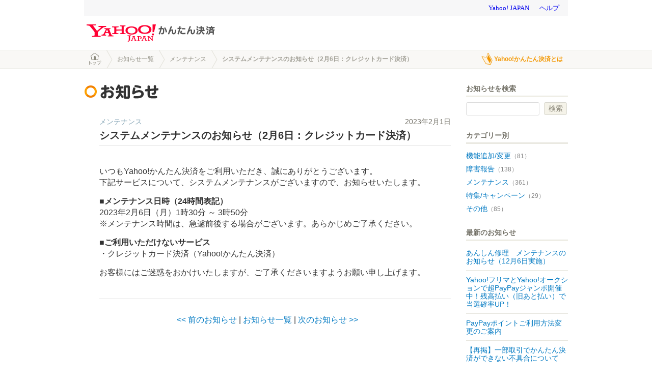

--- FILE ---
content_type: text/html; charset=UTF-8
request_url: https://payment.yahoo.co.jp/information/maintenance/20230201card/
body_size: 3892
content:

    
    



    


    
        
<!DOCTYPE HTML>
<html lang="ja">
<head>
<meta http-equiv="Content-Type" content="text/html; charset=utf-8">
<meta http-equiv="Content-Style-Type" content="text/css">
<meta http-equiv="Content-Script-Type" content="text/javascript">
<meta name="format-detection" content="telephone=no">
<title>システムメンテナンスのお知らせ（2月6日：クレジットカード決済） - お知らせ - Yahoo!かんたん決済</title>

<link href="https://payment.yahoo.co.jp/information/common.css" rel="stylesheet" type="text/css" media="screen,print">


<link rel="stylesheet" type="text/css" href="https://payment.yahoo.co.jp/information/entry.css">

<link rel="alternate" type="application/rss+xml" title="RSS" href="https://payment.yahoo.co.jp/information/maintenance/index.xml">
<script type="text/javascript" src="/information/mt-site.js"></script>
<script type="text/javascript">
function OpenMenu(id){
   document.getElementById( id ).style.display = 'block';
}
function CloseMenu(id){
   document.getElementById( id ).style.display = 'none';
}
</script>



<LINK HREF="https://s.yimg.jp/images/auct/cms/common/all/css/1.0.1/common_footer.min.css" REL="stylesheet" TYPE="text/css" media="screen,print">
</head>

<body class="yj950-2" onLoad="individualArchivesOnLoad(commenter_name)">
<div id="wrapper">

<div id="header">
<a name="yjPagetop" id="yjPagetop"></a><span class="yjGuid"><img src="//s.yimg.jp/yui/jp/tmpl/1.1.0/audionav.gif" width="1" height="1" alt="このページの先頭です"></span>
<span class="yjSkip"><a href="#yjContentsStart"><img src="//s.yimg.jp/yui/jp/tmpl/1.1.0/audionav.gif" alt="このページの本文へ" width="1" height="1" ></a></span>


<iframe id="TEMPLA_MH" style="width: 100%;height: 88px;border-width: 0;vertical-align: bottom;margin: 0 auto 10px;"src="https://s.yimg.jp/images/templa/mhdemg/v2/static_mhd.html"></iframe>
<script>
    YAHOO = window.YAHOO || {};
    YAHOO.JP = YAHOO.JP || {};
    YAHOO.JP.templa = YAHOO.JP.templa || {};
    YAHOO.JP.templa.param = {"device_id":"pc","domain":"payment","mh_login_done":"https:\/\/payment.yahoo.co.jp\/information\/maintenance\/20230201card\/","mh_logo_width":"252","mh_logo_height":"34","mh_logo_alt":"Yahoo!\u304b\u3093\u305f\u3093\u6c7a\u6e08"};
</script>
<script defer src="https://s.yimg.jp/images/templa/mhdemg/v2/templa.min.js"></script>

<noscript>
<div class="modJsAlert">
<div class="elInner">
<p>現在<span class="fntB">JavaScript</span>が無効になっています。Yahoo!かんたん決済のすべての機能を利用するためには、JavaScriptの設定を有効にしてください。</p>
<p>JavaScriptの設定を変更する方法は<a href="https://support.yahoo-net.jp/noscript">こちら</a>。</p>
</div><!--/elInner-->
</div><!--/modJsAlert-->
</noscript>

</div><!--/#header-->

<hr class="yjSeparation">

<div id="contents">

<div class="ypMdInfo">

<div id="yjContentsHeader">

<div class="wrFollowWdw">

<div class="modBreadcrumbs">
<div class="elInner cf">
<div class="ptsBread">
<ul class="cf">
<li class="elTop"><p><a href="https://payment.yahoo.co.jp/">トップ</a></p></li>
<li><p><a href="/information/">お知らせ一覧</a></p></li>
<li><p><a href="https://payment.yahoo.co.jp/information/maintenance/">メンテナンス</a></p></li>
<li><p>システムメンテナンスのお知らせ（2月6日：クレジットカード決済）</p></li>
</ul>
</div><!--/ptsBread-->
<div class="ptsAbout">
<div class="elAbout"><p><a href="https://payment.yahoo.co.jp/about/">Yahoo!かんたん決済とは</a></p></div>
</div><!--/ptsAbout-->
</div><!--/elInner-->
</div><!--/modBreadcrumbs-->

</div><!--/wrFollowWdw-->

</div><!--/#yjContentsHeader-->


<div id="yjContentsBody">

<div id="yjMain">


<div class="ptsTtl decEntry cf">
<h1>お知らせ</h1>
</div><!--/ptsTtl-->



<!--
記事本文
-->
<!--
タイトルバー
-->
<div class="modEntryBody">
<div class="untTitle">
<div class="modCatName cf">
<p class="ptsCatName dec">メンテナンス</p>
<p class="untUpdate">2023年2月1日</p>
</div>
<h2>システムメンテナンスのお知らせ（2月6日：クレジットカード決済）</h2>
<!--
SB
-->
</div>
<!--
/タイトルバー
-->
<!--
本文
-->
<div class="untBody">
<p>いつもYahoo!かんたん決済をご利用いただき、誠にありがとうございます。<br />
下記サービスについて、システムメンテナンスがございますので、お知らせいたします。</p>

<p><strong>■メンテナンス日時（24時間表記）</strong><br />
2023年2月6日（月）1時30分 ～ 3時50分<br />
※メンテナンス時間は、急遽前後する場合がございます。あらかじめご了承ください。</p>

<p><strong>■ご利用いただけないサービス</strong><br />
・クレジットカード決済（Yahoo!かんたん決済）</p>

<p>お客様にはご迷惑をおかけいたしますが、ご了承くださいますようお願い申し上げます。</p>
</div>
<!--
/本文
-->
</div>
<!--
/記事本文
-->


<div class="modPrevNext"><a href="https://payment.yahoo.co.jp/information/maintenance/20230201paypay/">&lt;&lt;&nbsp;前のお知らせ</a>&nbsp;|&nbsp;<a href="https://payment.yahoo.co.jp/information/">お知らせ一覧</a>&nbsp;|&nbsp;<a href="https://payment.yahoo.co.jp/information/maintenance/20230201card_1/">次のお知らせ&nbsp;&gt;&gt;</a></div>



</div><!--/#yjMain-->

<div id="yjSub">

<div class="modYST">
<div class="untTitle" title="お知らせを検索"><h2>お知らせを検索</h2></div>
<form method="get" action="https://search.yahoo.co.jp/search" target="new">
<input type="text" name="p" value="" class="ptsText">
<input name="vs" type="hidden" value="https://payment.yahoo.co.jp/information/"><input type="hidden" name="fr" value="yssn" style="display:none;"><input type="hidden" name="ei" value="utf-8" style="display:none;"><input type="submit" value="検索" class="ptsButton">
</form>
</div>
<div class="modCategoryList">
<div class="untTitle" title="カテゴリー別"><h2>カテゴリー別</h2></div>
<ul>


<li class="decfunction"><a href="https://payment.yahoo.co.jp/information/function/">機能追加/変更<span class="decNum">（81）</span></a></li>



<li class="decerrorreport"><a href="https://payment.yahoo.co.jp/information/errorreport/">障害報告<span class="decNum">（138）</span></a></li>



<li class="dec"><a href="https://payment.yahoo.co.jp/information/maintenance/">メンテナンス<span class="decNum">（361）</span></a></li>



<li class="decspecial"><a href="https://payment.yahoo.co.jp/information/special/">特集/キャンペーン<span class="decNum">（29）</span></a></li>



<li class="decother"><a href="https://payment.yahoo.co.jp/information/other/">その他<span class="decNum">（85）</span></a></li>


</ul>
</div>

<div class="modNewEntSide">
<div class="untTitle" title="最新のお知らせ"><h2>最新のお知らせ</h2></div>
<ul>

<li><a href="https://payment.yahoo.co.jp/information/maintenance/20231204/">あんしん修理　メンテナンスのお知らせ（12月6日実施）</a></li>

<li><a href="https://payment.yahoo.co.jp/information/special/20231030cp/">Yahoo!フリマとYahoo!オークションで超PayPayジャンボ開催中！残高払い（旧あと払い）で当選確率UP！</a></li>

<li><a href="https://payment.yahoo.co.jp/information/function/20231030paypay/">PayPayポイントご利用方法変更のご案内</a></li>

<li><a href="https://payment.yahoo.co.jp/information/errorreport/20230926/">【再掲】一部取引でかんたん決済ができない不具合について</a></li>

<li><a href="https://payment.yahoo.co.jp/information/function/20231018/">支払い/受け取り一覧等のYahoo! JAPAN IDの表示について</a></li>

</ul>
<div class="ptsAll"><p><a href="https://payment.yahoo.co.jp/information/">一覧を見る</a></p></div>
</div>



</div><!--/#yjSub-->

</div><!--/#yjContentsBody-->

<div id="yjContentsFooter">

<div class="modPageTop" id="topbck">
<div class="elInner">
<p class="ptsPageTop"><a href="#yjPagetop"><span>▲このページのトップへ</span></a></p>
</div><!--/elInner-->
</div><!--/modPageTop-->


<div class="modBtmBox" id="f_nav">
<div class="elInner cf">

<div class="ptsGuidance">
<dl>
<dt>ご案内</dt>
<dd>
<ul>
<li><a href="/buyer/fees/">手数料一覧</a></li>
<li><a href="/buyer/financial_facilities/">利用可能な支払い方法</a></li>
<li><a href="https://payment.yahoo.co.jp/information/information/other/20070719/index.html">かんたん決済をかたる偽造メールにご注意ください</a></li>
<li><a href="https://support.yahoo-net.jp/PccAuctions/s/article/H000005671">代金支払い管理サービスでの支払いの流れ</a></li>
<li><a href="https://payment.yahoo.co.jp/term/" target="_top">かんたん決済利用規約</a></li>
<li><a href="https://payment.yahoo.co.jp/commercial_transactions/">かんたん決済特定商取引法の表示</a></li>
</ul>
</dd>
</dl>
</div><!--/ptsGuidance-->
<div class="ptsRegistInfo">
<dl>
<dt>登録情報</dt>
<dd>
<ul>
<li><a href="https://aucpay.yahoo.co.jp/detail-front/BankAccountConfirm">受取口座の登録/確認/変更</a></li>
<li><a href="https://aucpay.yahoo.co.jp/detail-front/BankAccountDelete">受取口座の削除</a></li>
<li><a href="https://aucpay.yahoo.co.jp/detail-front/PaymentDetailList">支払い一覧</a></li>
<li><a href="https://aucpay.yahoo.co.jp/detail-front/ReceiveDetailList">受け取り一覧</a></li>
<li><a href="https://edit.wallet.yahoo.co.jp/config/wallet_sub_pay">クレジットカード情報の変更/追加/削除</a></li>
</ul>
</dd>
</dl>
</div><!--/ptsRegistInfo-->
<div class="ptsSpLink">
<dl>
<dt>スマホ版Yahoo!かんたん決済</dt>
<dd>
<p class="elQrCode"><img src="//s.yimg.jp/images/payment/guide/pc_img_qrCode.png?v=20170227" alt="スマホ版Yahoo!かんたん決済" width="80" height="80"></p>
<p class="elQrTxt">バーコードを読み取る<br>アプリが必要です。</p>
</dd>
</dl>
</div><!--/ptsSpLink-->

</div><!--/elInner-->
</div><!--/modBtmBox-->

</div><!--/#yjContentsFooter-->

</div><!--/ypMdInfo-->

</div><!--/#contents-->
<hr class="yjSeparation">

<!-- .Footer -->

    <!--リブランディング後-->
    
    



    


    
        

                                          


                     





<!-- #footer-->
<div class="Footer cm-Footer cm-Footer--pc" id="footer">
    <div class="cm-Footer__inner">
        <div class="cm-Footer__servicesWrap">
            <ul class="cm-Footer__services"> 
                
                    <li class="cm-Footer__service"><a class="cm-Footer__serviceLink" href="https://paypayfleamarket.yahoo.co.jp/">Yahoo!フリマ</a></li>
                    <li class="cm-Footer__service"><a class="cm-Footer__serviceLink" href="https://auctions.yahoo.co.jp/">Yahoo!オークション</a></li>
                
                
            </ul>
            <ul class="cm-Footer__services"> 
                <li class="cm-Footer__service"><a class="cm-Footer__serviceLink" href="https://shopping.yahoo.co.jp/">Yahoo!ショッピング</a></li>
                <li class="cm-Footer__service"><a class="cm-Footer__serviceLink" href="https://www.yahoo.co.jp/">Yahoo! JAPAN</a></li>
            </ul>
        </div>
        <div class="cm-Footer__itemsWrap">
            
                
                <div class="cm-Footer__itemsSection">
                    <ul class="cm-Footer__items">
                        <li class="cm-Footer__item"><a class="cm-Footer__itemLink" href="https://www.lycorp.co.jp/ja/company/privacypolicy/">プライバシーポリシー</a></li>
                        <li class="cm-Footer__item"><a class="cm-Footer__itemLink" href="https://privacy.lycorp.co.jp/ja/">プライバシーセンター</a></li>
                    </ul>
                    <ul class="cm-Footer__items">
                        <li class="cm-Footer__item"><a class="cm-Footer__itemLink" href="https://www.lycorp.co.jp/ja/company/terms/">利用規約</a></li>
                    </ul>
                </div>
                <div class="cm-Footer__itemsSection">
                    <ul class="cm-Footer__items">
                        <li class="cm-Footer__item"><a class="cm-Footer__itemLink" href="https://paypayfleamarket.yahoo.co.jp/guide/guideline/">Yahoo!フリマ ガイドライン</a></li>
                    </ul>
                    <ul class="cm-Footer__items">
                        <li class="cm-Footer__item"><a class="cm-Footer__itemLink" href="https://paypayfleamarket.yahoo.co.jp/guide/guideline/tokusyoho/">Yahoo!フリマ 特定商取引法の表示</a></li>
                    </ul>
                    <ul class="cm-Footer__items">
                        <li class="cm-Footer__item"><a class="cm-Footer__itemLink" href="https://support.yahoo-net.jp/SccPaypayfleamarket/s/">Yahoo!フリマ ヘルプ・お問い合わせ</a></li>
                    </ul>
                </div>
                <div class="cm-Footer__itemsSection">
                    <ul class="cm-Footer__items">
                        <li class="cm-Footer__item"><a class="cm-Footer__itemLink" href="https://auctions.yahoo.co.jp/special/html/guidelines.html">Yahoo!オークション ガイドライン</a></li>
                    </ul>
                    <ul class="cm-Footer__items">
                        <li class="cm-Footer__item"><a class="cm-Footer__itemLink" href="https://auctions.yahoo.co.jp/special/html/tokushoho.html">Yahoo!オークション 特定商取引法の表示</a></li>
                    </ul>
                    <ul class="cm-Footer__items">
                        
                        
                            <li class="cm-Footer__item"><a class="cm-Footer__itemLink" href="https://support.yahoo-net.jp/PccAuctions/s/">Yahoo!オークション ヘルプ・お問い合わせ</a></li>
                        
                    </ul>
                </div>
            
        </div>
        <small class="cm-Footer__copyright">&copy; LY Corporation</small>
    </div>
</div>
<!-- /#footer-->

    <link rel="stylesheet" href="https://s.yimg.jp/images/auct/cms/common/all/css/1.0.1/common_footer.min.css" type="text/css" media="all">
    <style type="text/css">
    .yj950-1 #footer, .yj950-2 #footer, .yj950-3 #footer {
        width: auto;
        margin: 0;
        padding: 0;
    }
    </style>

<!-- /.Footer -->

</div><!--/#wrapper-->

<script type="text/javascript" src="//s.yimg.jp/l/jquery/1.7.1/jquery.min.js"></script>
<script type="text/javascript" src="//s.yimg.jp/images/payment/js/guideCommon_pc.js"></script>

</body>
</html>


--- FILE ---
content_type: text/css
request_url: https://payment.yahoo.co.jp/information/common.css
body_size: 3663
content:
@charset "utf-8";
/* MT標準テンプレート */

/* yjTmplCommon-min.css 1.1.0 */
/*\*//*/@import "yjTmplMacIE5-min.css";/**/
body{margin:0;padding:0;text-align:center;font-family:"メイリオ", Meiryo, "ヒラギノ角ゴ Pro W3", "Hiragino Kaku Gothic Pro", "ＭＳ Ｐゴシック", "MS UI Gothic", Helvetica, Arial, sans-serif;color:#333;}dl,dt,dd,ul,ol,li,h1,h2,h3,h4,h5,h6,pre,form,input,p,blockquote,fieldset,div{margin:0;padding:0;}h1,h2,h3,h4,h5,h6{font-size:100%;font-weight:normal;}ul li, ol li{list-style:none;}table{margin:0;padding:0;border-collapse:collapse;border-spacing:0;font-size:100%;}caption{text-align:left;}table,pre,code,select,input,textarea,kbd,var,ins,del,samp{font-size:100%;}address,cite,dfn,em,strong,var,th,ins,del,samp{font-weight:normal;font-style:normal;}a img{border:0;}hr.yjSeparation{display:none;}fieldset{border:none;}#wrapper{text-align:left;font-size:medium;line-height:1.56;}#yjContentsBody{position:relative;}.yjGuid{display:block;height:0;overflow:hidden;font-size:0;line-height:0;text-indent:-9999px;}.yjSkip{display:block;height:0;overflow:hidden;font-size:0;line-height:0;text-indent:-9999px;}.yj950-1 #wrapper,.yj950-2 #wrapper,.yj950-3 #wrapper{ width:950px;margin:0 auto;padding:0 10px;}.yj950-1 #contents,.yj950-2 #contents,.yj950-3 #contents{text-align:left;}.yj950-2 #yjMain{float:left;width:640px;}.yj950-2 #yjSub{float:right;width:300px;}.yj950-3 #yjMain{float:left;width:640px;}.yj950-3 .yj1stUnit{float:right;width:440px;}.yj950-3 .yj2ndUnit{float:left;width:190px;}.yj950-3 #yjSub{float:right;width:300px;}.yj100per-1,.yj100per-2,.yj100per-3{width:100%;}.yj100per-1 #wrapper,.yj100per-2 #wrapper,.yj100per-3 #wrapper{min-width:950px;padding:0 10px;}.yj100per-2 #yjMain{float:left;width:100%;margin-left:-310px;}.yj100per-2 .yjMainGrid{margin-left:310px;}.yj100per-2 #yjSub{float:right;width:300px;}.yj100per-3 #yjMain{float:left;width:100%;margin-left:-310px;}.yj100per-3 .yjMainGrid{margin-left:310px;}.yj100per-3 .yj1stUnit{float:right;width:100%;margin-right:-200px;}.yj100per-3 .yj1stInnerUnit{margin-right:200px;}.yj100per-3 .yj2ndUnit{float:left;width:190px;}.yj100per-3 #yjSub{float:right;width:300px;}#yjContentsBody:after,.yj950-3 #yjMain:after{display:block;visibility:hidden;clear:both;height:0;content:".";}#yjContentsBody,.yj950-3 #yjMain{height:1%;}

/* emg-min.css 1.0.0 */
#emg,#emg2,#emg3{margin-bottom:10px;text-align:center;}#emg2 br{display:none;}#emg table,#emg2 table,#emg3 table{margin:0 auto;text-align:left;}/* ie/mac \*//*/#emg,#emg2{margin-left:120px;}#emg3{margin-left:235px;}/**/

/* n-min.css 1.0.0 */
#yjPosN{width:100%;margin-top:10px;margin-bottom:10px;text-align:center;}#yjPosN table{margin:0 auto;text-align:left;}#yjPosN br{display:none;}#yjPosN a img{vertical-align:bottom;}

/* uft-min.css 1.0.0 */
#uft{padding:12px 0; border-top:1px solid #eaeaea; border-bottom:1px solid #eaeaea; text-align:center;}

/* footer-min.css 1.0.0 */
#footer{text-align:center;}#footer address{padding:15px 0 15px; font-size:small; line-height:1.4;}

/* yjChview */
.yjChviewWrap {
	padding-top: 15px;
	text-align: center;
}
.yjChview{
	display: inline-block;
	*display:inline;/*IE6,7*/
	*zoom:1;/*IE6,7*/
	padding: 10px 30px;
	border: 1px solid #e7e7e7;
	background: #f9f9f9;
	text-align: center;
}
.yjChview dl, .yjChview dd, .yjChview p { margin: 0; }
.yjChview dl dt, .yjChview dl dd {
	display: inline;
	font-size: 14px;
	line-height: 1.2em;
}
.yjChview dl dt{
	padding-right: 0.2em;
}
.yjChview dl dd span {
	font-weight: bold;
}

/*=================================
overwrite
=================================*/
/* emg-min.css 1.0.0 */
#emg2 br{display:none!important;}
#emg,#emg2,#emg3{margin-bottom:0px!important;text-align: center;clear:both;}
#emg table,#emg2 table,#emg3 table{margin: 0 auto 20px auto!important;text-align: center;}
#emg table table,#emg2 table table,#emg3 table table{margin: 0!important;}

/*=================================
layout(yjTmplCommon-min.css/overwrite)
=================================*/
/* common */
.yj950-1 #wrapper,.yj950-2 #wrapper,.yj950-3 #wrapper{ 
	width:100%;
	margin:0 auto;
	padding:0 0;
	line-height:1.4;
}
.yj950-1 #header,.yj950-2 #header,.yj950-3 #header{ 
	width:950px;
	margin:0 auto;
	padding:0 10px;
}
.yj950-1 #yjContentsBody,.yj950-2 #yjContentsBody,.yj950-3 #yjContentsBody{ 
	width:950px;
	margin:0 auto;
	padding:30px 10px 0;
}
.yj950-1 #footer,.yj950-2 #footer,.yj950-3 #footer{ 
	width:950px;
	margin:0 auto;
	padding:0 10px;
}
.yj950-1 #yjLrec,.yj950-2 #yjLrec,.yj950-3 #yjLrec{
	margin-bottom:10px;
}
.yj950-1 #yjLrec dt,.yj950-2 #yjLrec dt,.yj950-3 #yjLrec dt{
	padding-bottom:4px;
	font-size:12px;
	text-align:center;
}

/* yj950-2(information) */
.yj950-2 #yjMain{
	float:left;
	width:720px;
}
.yj950-2 #yjSub{
	float:right;
	width:200px;
}

/*wr(for 100%)*/
.wrFixed{
	width:950px;
	margin-left:auto;
	margin-right:auto;
}
.wrLiquid{
	width:100%;
}

/*=================================
common
=================================*/

/*for IE*/
#yjContentsBody img{vertical-align:bottom;}

/*link*/
a:link{color:#0079c2;text-decoration:underline;}
a:visited{color:#0079c2;text-decoration:underline;}
a:hover,a:active{color:#0079c2;text-decoration:underline;}

#contents a:link{text-decoration:none;}
#contents a:visited{text-decoration:none;}
#contents a:hover,a:active{text-decoration:none;}

/*form*/
textarea{font-size:14px;}

/*margin*/
.mb5{margin-bottom:5px!important;}
.mb10{margin-bottom:10px!important;}
.mb15{margin-bottom:15px!important;}
.mb20{margin-bottom:20px!important;}
.mb25{margin-bottom:25px!important;}
.mb30{margin-bottom:30px!important;}

/*font-weight*/
.fntB{font-weight:bold;}
.fntN{font-weight:normal;}
.decHid{display:none;}

/*font-size*/
.ft10{font-size:63%;}
.ft12{font-size:75%;}
.ft14{font-size:88%;}
.ft16{font-size:100%;}
.ft18{font-size:112%;}
.ft20{font-size:125%;}
.ft22{font-size:138%;}
.ft24{font-size:150%;}

/* float */
.floatL{float:left;}
.floatR{float:right;}

/* color */
.decRed{color:#e5000c;}

/*clearfix*/
.cf{zoom:1;}
.cf:after{
	content:".";
	display: block;
	height:0px;
	clear:both;
	visibility:hidden;
}

/*=================================
wrFollowWdw
=================================*/
/*wrFollowWdw*/
.wrFollowWdw{
	width:100%;
	z-index:5;
}
/*js*/
.wrFollowWdw.fixed{
	display:block;
	position:fixed;
	top:0;
	z-index:10;
}

/*=================================
modBreadcrumbs
=================================*/
.modBreadcrumbs{
	border-bottom: 1px solid #edede8;
	background-color: #f9f8f6;
}
.modBreadcrumbs .elInner{
	width: 950px;
	margin: 0 auto;
}
.modBreadcrumbs .ptsBread{
	float: left;
	max-width: 735px;
}
.modBreadcrumbs .ptsBread li{
	float: left;
	min-height: 35px;
	padding: 0 10px 0 21px;
	background: url(https://s.yimg.jp/images/payment/guide/pc_bg_breadLine.png) no-repeat center left;
}
.modBreadcrumbs .ptsBread li p{
	font-size:12px;
	line-height: 35px;
	color: #a2a097;
	font-weight: bold;
}
.modBreadcrumbs .ptsBread li p a{
	font-weight: lighter;
	color: #8c8a7e;
}
.modBreadcrumbs .ptsBread li p a:hover{
	color: #8c8a7e;
}
.modBreadcrumbs .ptsBread li.elTop{
	width: 44px;
	height: 35px;
	padding: 0 0;
	background: none;
	text-indent: -9999px;
	font-size: 0;
	line-height: 0;
	overflow: hidden;
}
.modBreadcrumbs .ptsBread li.elTop a{
	display: block;
	width: 44px;
	height: 35px;
	background: url(https://s.yimg.jp/images/payment/guide/pc_icon_bread.png) no-repeat 0 -5px;
}
.modBreadcrumbs .ptsBread li.elTop a:hover{
	background: url(https://s.yimg.jp/images/payment/guide/pc_icon_bread.png) no-repeat 0 -139px;
}
.modBreadcrumbs .ptsBread li p br{
	display:none;
}
.modBreadcrumbs .ptsAbout{
	float: right;
	min-width: 140px;
	max-width: 215px;
	min-height: 35px;
	padding: 0 0;
	background: none;
}
.modBreadcrumbs .ptsAbout a{
	display: block;
	min-width: 95px;
	min-height: 35px;
	padding: 0 10px 0 35px;
	background: url(https://s.yimg.jp/images/payment/guide/pc_icon_bread.png) no-repeat 0 -273px;
	font-weight: bold;
}
.modBreadcrumbs .ptsAbout a:hover{
	background: url(https://s.yimg.jp/images/payment/guide/pc_icon_bread.png) no-repeat 0 -406px #f39700;
}
.modBreadcrumbs .ptsAbout .elCur{
	display: block;
	min-width: 95px;
	min-height: 35px;
	padding: 0 10px 0 35px;
	background: url(https://s.yimg.jp/images/payment/guide/pc_icon_bread.png) no-repeat 0 -406px #f39700;
	font-weight: bold;
	color: #fff;
}
.modBreadcrumbs .ptsAbout p{
	font-size:12px;
	line-height: 35px;
	color: #f39700;
	font-weight: bold;
}
.modBreadcrumbs .ptsAbout p a{
	color: #f39700;
}
.modBreadcrumbs .ptsAbout p a:hover{
	color: #fff;
}

/*=================================
modJsAlert
=================================*/
.modJsAlert{
	width: 890px;
	margin: 0 auto 20px;
}
.modJsAlert .elInner{
	padding: 18px 20px 15px 70px;
	border: 1px solid #e3981d;
	border-radius: 4px;
	-webkit-border-radius: 4px;
	-moz-border-radius: 4px;
	background: url(https://s.yimg.jp/images/payment/guide/pc_icon_caution.png) no-repeat 20px 20px #fcf5ee;
}
.modJsAlert .elInner p{
	margin-top: 10px;
}
.modJsAlert .elInner p:first-child{
	margin-top: 0;
}

/*=================================
topAlert_red、topAlert_black
=================================*/
.topAlert_red{
	width: 850px;
	margin: 0 auto 20px;
	padding: 15px 20px;
	border: 1px solid #cf5454;
	border-radius: 4px;
	-webkit-border-radius: 4px;
	-moz-border-radius: 4px;
	background-color:#fae4e4;
	color:#790707;
	font-weight:bold;
	text-align:center;
}
.topAlert_black{
	width: 850px;
	margin: 0 auto 20px;
	padding: 15px 20px;
	border: 1px solid #cfcfcf;
	border-radius: 4px;
	-webkit-border-radius: 4px;
	-moz-border-radius: 4px;
	background-color:#fafafa;
	color:#333;
	font-weight:bold;
	text-align:center;
}
.topAlert_red a,
.topAlert_black a{
	display:inline-block;
	min-height:16px;
	padding-left:18px;
	background: url(https://s.yimg.jp/images/payment/guide/pc_icon_btnArwB.png) no-repeat 0 4px;
}
.topAlert_red a:link,
.topAlert_red a:visited{
	text-decoration:none;
	color:#790707;
}
.topAlert_red a:hover,
.topAlert_red a:active{
	text-decoration:underline;
	color:#790707;
}
.topAlert_black a:link,
.topAlert_black a:visited{
	text-decoration:none;
	color:#333;
}
.topAlert_black a:hover,
.topAlert_black a:active{
	text-decoration:underline;
	color:#333;
}
/*=================================
modPageTop
=================================*/
.modPageTop{
	border-bottom: 3px solid #e3e2da;
}
.modPageTop .elInner{
	width: 890px;
	padding-top: 20px;
	margin: 0 auto;
	text-align: right;
}
.modPageTop .elInner .ptsPageTop{
	display: inline-block;
	width: 40px;
	height: 26px;
	background: url(https://s.yimg.jp/images/payment/guide/pc_icon_pageTop.png) no-repeat 0 0;
	text-indent: -9999px;
	font-size: 0;
	line-height: 0;
	overflow: hidden;
}
.modPageTop .elInner .ptsPageTop a{
	display: block;
	width: 40px;
	height: 26px;
}
.modPageTop .elInner .ptsPageTop a span{
	display: none;
}

/*=================================
modBtmBox
=================================*/
.modBtmBox{
	margin-bottom: 15px;
	border-top: 1px solid #d4d3cb;
	border-bottom: 1px solid #d4d3cb;
	background-color: #f0eee2;
}
.modBtmBox .elInner{
	width: 890px;
	padding: 20px 0;
	margin: 0 auto;
	background: url(https://s.yimg.jp/images/payment/guide/pc_bg_btmBoxLine.png) repeat-y 0 0;
}
.modBtmBox .elInner .ptsGuidance{
	float: left;
	width: 250px;
}
.modBtmBox .elInner .ptsRegistInfo{
	float: left;
	width: 250px;
	margin-left: 70px;
}
.modBtmBox .elInner .ptsSpLink{
	float: left;
	width: 250px;
	margin-left: 60px;
}
.modBtmBox .elInner dt{
	padding-left: 10px;
	background: url(https://s.yimg.jp/images/payment/guide/pc_icon_btmBoxTtl.png) no-repeat 0 0;
	font-weight: bold;
	color: #666;
	line-height: 1.2;
}
.modBtmBox .elInner dd li{
	padding-left: 12px;
	margin-top: 8px;
	background: url(https://s.yimg.jp/images/payment/guide/pc_icon_listArrB.png) no-repeat 0 5px;
	color: #737167;
	font-size: 88%;
	line-height: 1.3;
}
.modBtmBox .elInner dd li:first-child{
	margin-top: 12px;
}
.modBtmBox .elInner dd li a{
	color: #737167;
}
.modBtmBox .elInner .ptsSpLink .elQrCode{
	margin-top: 20px;
	text-align: center;
}
.modBtmBox .elInner .ptsSpLink .elQrTxt{
	padding:0 10px;
	margin-top: 10px;
	text-align: center;
	font-size: 75%;
}
/*=================================
modBtmBnr
=================================*/
.modBtmBnr{
	text-align: center;
}
.modBtmBnr p img{
	margin-bottom: 15px;
}
                    
/*=================================
libBtn　decRegBtn　decGrn
=================================*/     
.decRegBtn {
    margin: 20px 0 10px;
    text-align: center;
}
a.libBtn.decGrn:link {
    color: #535931;
    text-decoration: none; 
}
.libBtn.decSizL {
    border-radius: 6px;
    font-size: 16px;
    min-height: 26px;
    padding: 7px 15px 5px;
    width: 168px;
}
.libBtn.decGrn {
    background-color: #d3e190;
    border: 1px solid #bdc887;
    box-shadow: 0 1px 0 #dfe7d8;
    color: #535931;
    font-weight: bold;
}                    

/*=================================
Title(common)
=================================*/
.ptsTtl h1,
.ptsTtl h2{
	float: left;
	width: 65%;
	text-indent: -9999px;
	font-size: 0;
	line-height: 0;
	overflow: hidden;
}
.ptsTtl .elBtn{
	float: right;
	width: 34%;
	padding-top: 4px;
	text-align: right;
}
.ptsTtl .elBtn span{
	display: inline-block;
	margin-left: 10px;
}
.ptsTtl .elBtn span:first-child{
	margin-left: 0;
}

/*=================================
info(.ypMdInfo)
=================================*/
.ypMdInfo .modBreadcrumbs{
	border-top: 1px solid #edede8;
}
.ypMdInfo .ptsTtl{
	margin-bottom: 35px;
}
.ypMdInfo .ptsTtl h1{
	height: 30px;
	background: url(https://s.yimg.jp/images/payment/guide/pc_spr_ttl.png) no-repeat 0 -150px;
}
.ypMdInfo .ptsTtl.decEntry h1{
	width:146px;
}
.ypMdInfo .modNewsEntryList h2{
	padding-left: 30px;
	margin-bottom: 5px;
	font-weight: bold;
}
.ypMdInfo .modNewsEntryList .modMenteLink{
	padding:15px 15px;
	margin:0 30px 10px;
	background-color:#f9f7e9;
	font-size: 88%;
}
.ypMdInfo .modNewsEntryList .elInfoList li{
	padding: 12px 30px;
	border-bottom: 1px solid #e6e5dd;
	font-size: 88%;
	line-height: 1.3;
	vertical-align: top;
}
.ypMdInfo .modNewsEntryList .elInfoList li:first-child{
	border-top: 1px solid #e6e5dd;
}
.ypMdInfo .modNewsEntryList .elInfoList li:hover{
	background-color: #f9f7e9;
}
.ypMdInfo .modNewsEntryList .elInfoList .elDate{
	float: left;
	width: 130px;
	padding-top: 3px;
	color:#737167;
}
.ypMdInfo .modNewsEntryList .elInfoList .elStates{
	float: left;
	width: 140px;
}
.ypMdInfo .modNewsEntryList .elInfoList .elTxt{
	float: right;
	width: 375px;
	padding-top: 3px;
}
.ypMdInfo .modNewsEntryList .elInfoList .elStates p{
	width: 130px;
	padding: 3px 5px 3px;
	border-radius: 3px;
	-webkit-border-radius: 3px;
	-moz-border-radius: 3px;
	background-color: #88a7b7;
	text-align:center;
	vertical-align:top;
	color: #fff;
	font-size: 12px;
}


/*=================================
right column
=================================*/
#yjSub .untTitle h2{
	padding: 0 0 7px 0;
	background: url(https://s.yimg.jp/images/payment/guide/pc_bg_infoRtH2.png) repeat-x left bottom;
	font-size:88%;
	color:#737167;
	font-weight:bold;
}

/* YST */
.ypMdInfo .modYST{
	margin-bottom:30px;
}
.ypMdInfo .modYST .untTitle{
	margin-bottom:10px;
}
.modYST .ptsText{
	width: 132px;
	min-height:15px;
	padding: 4px 5px 4px;
	margin-right: 5px;
	border:1px solid #ddd;
	border-radius: 3px;
	-webkit-border-radius: 3px;
	-moz-border-radius: 3px;
	font-size:14px;
}
.ypMdInfo .modYST .ptsButton{
	display:inline-block;
	*display:inline;/*IE6,7*/
	*zoom:1;/*IE6,7*/
	min-height:25px;
	border-radius: 3px;
	-webkit-border-radius: 3px;
	-moz-border-radius: 3px;
	overflow:visible;
	margin:0;
	padding:0;
	border:0;
	font-family:"メイリオ", Meiryo, "ヒラギノ角ゴ Pro W3", "Hiragino Kaku Gothic Pro", "ＭＳ Ｐゴシック", "MS UI Gothic", Helvetica, Arial, sans-serif;
	width:45px;
	border: 1px solid #d9d8d0;
	background-color:#f5f3e9;
	color:#848173;
	text-align:center;
	vertical-align:top;
	font-weight:lighter;
	font-size: 14px;
	cursor:pointer;
	-webkit-appearance:none;
}

/* modCategoryList */
.ypMdInfo .modCategoryList{
	margin-bottom:30px;
}
.ypMdInfo .modCategoryList .untTitle{
	margin-bottom:5px;
}
.ypMdInfo .modCategoryList li{
	padding-top:10px;
	font-size:88%;
	line-height:1.2;
}
.ypMdInfo .modCategoryList a .decNum{
	font-size:12px;
	color:#858585;
}

/* monthly list */
.ypMdInfo .modMonthlyList{
	margin-bottom:30px;
}
.ypMdInfo .modMonthlyList .untTitle{
	margin-bottom:5px;
}
.ypMdInfo .modMonthlyList li{
	padding-top:10px;
	font-size:88%;
	line-height:1.2;
}
.ypMdInfo .modMonthlyList a .decNum{
	font-size:12px;
	color:#858585;
}

/* modNewEntSide */
.ypMdInfo .modNewEntSide{
	margin-bottom:30px;
}
.ypMdInfo .modNewEntSide li{
	border-bottom: 1px solid #e6e5dd;
	font-size:88%;
	line-height:1.2;
}
.ypMdInfo .modNewEntSide li:first-child{
	padding-top:5px;
}
.ypMdInfo .modNewEntSide li a{
	display:block;
	padding:10px 0;
}
.ypMdInfo .modNewEntSide .ptsAll{
	padding-top:5px;
	text-align:right;
}
.ypMdInfo .modNewEntSide .ptsAll p{
	display:inline-block;
	font-size:88%;
}
.ypMdInfo .modNewEntSide .ptsAll p a{
	padding-left:15px;
	background: url("https://s.yimg.jp/images/payment/guide/pc_icon_btnArwB.png") no-repeat 0 3px;
}
/*category archive of monthly*/
.ypMdInfo .modListPrevNext{
	margin:10px 0 0;
	font-size:88%;
}
.ypMdInfo .modListPrevNext .untPrev{
	float:left;
}
.ypMdInfo .modListPrevNext .untNext{
	float:right;
	text-align:right;
}


















/*=================================
before
=================================*/
.clear{
clear:both;
font-size:0;
line-height:0;
}
.modCPE{
/*font-size:80%;*/
padding:8px 0 8px 10px;
font-weight:bold;
float:left;
}
.modRSS{
float:right;
margin-top:10px;
}


/* errorbox */
.modErrorBox{
margin:0 0 10px 10px;
}
.modErrorBox .untTitle{
padding:5px 0px;
margin:0 0 5px;
}
.modErrorBox .untTitle h2{
display:block;
font-weight:bold;
color:#FF0000;
}
.modErrorBox .untMsg{
/*font-size:80%;*/
padding:0 10px;
}
.modErrorBox .ptsBack{
padding-top:10px;
text-align:center;
}


--- FILE ---
content_type: text/css
request_url: https://payment.yahoo.co.jp/information/entry.css
body_size: 642
content:
@charset "utf-8";

/* modEntryBody */
.modEntryBody{
	position:relative;
	margin:0 0 30px 0;
	padding: 0 0 0 30px;
}

/* modEntryBody .untTitle */
.modEntryBody .untTitle .modCatName{
	margin-bottom:3px;
}
.modEntryBody .untTitle .ptsCatName{
	float:left;
	width:345px;
	color:#88a7b7;
	font-size:88%;
}
.modEntryBody .untTitle .untUpdate{
	float:right;
	width:345px;
	text-align:right;
	color:#737167;
	font-size:88%;
}
.modEntryBody .untTitle h2{
	margin-bottom:15px;
	padding:0 0 5px 0;
	font-weight:bold;
	font-size:125%;
	border-bottom: 1px solid #ddd;
}
.modEntryBody .untTitle .modSB{
}
.modEntryBody .untTitle .modSB li{
	float:left;
	height:20px;
	margin-right:10px;
}
.modEntryBody .untTitle .modSB li .fb_iframe_widget > span {
	vertical-align: baseline !important;
}

/* modEntryBody .untBody */
.modEntryBody .untBody{
	padding:25px 0;
	border-bottom: 1px solid #ddd;
	word-break: break-all;
	word-wrap: break-word;
}

.modEntryBody .untBody .decMb5{margin-bottom: 5px!important;}
.modEntryBody .untBody .decMb10{margin-bottom: 10px!important;}
.modEntryBody .untBody .decMb15{margin-bottom: 15px!important;}
.modEntryBody .untBody .decMb20{margin-bottom: 20px!important;}
.modEntryBody .untBody .decMb25{margin-bottom: 25px!important;}
.modEntryBody .untBody .decMb30{margin-bottom: 30px!important;}
.modEntryBody .untBody .decMb35{margin-bottom: 35px!important;}
.modEntryBody .untBody .decMb40{margin-bottom: 40px!important;}
.modEntryBody .untBody .decMb45{margin-bottom: 45px!important;}

.modEntryBody .untBody em{
	font-style: normal;
	color: #f39700;
	font-weight:bold;
}
.modEntryBody .untBody p{
	margin-bottom: 15px;
}
.modEntryBody .untBody strong{
	font-weight:bold;
}
.modEntryBody .untBody .box{
	padding:20px 20px 5px;
	margin-bottom: 15px;
	border:3px solid #e3e2da;
	background-color:#faf8f5;
}
.modEntryBody .untBody p.decCt{
	text-align:center;
}
.modEntryBody .untBody p.decLt{
	text-align:left;
}
.modEntryBody .untBody p.decRt{
	text-align:right;
}

.modEntryBody .untBody table{
	border-collapse: collapse;
	margin-bottom: 15px;
}
.modEntryBody .untBody table th{
	padding: 5px 10px;
	border: 1px solid #d4d3cb;
	background-color: #f9f7e9;
	font-size:88%;
	color:#66645c;
	font-weight:bold;
	vertical-align:top;
}
.modEntryBody .untBody table td{
	padding: 5px 10px;
	border: 1px solid #d4d3cb;
	background-color:#f4f3ec;
	font-size:88%;
	color:#66645c;
	vertical-align:top;
}
.modEntryBody .untBody table th p{
	margin-bottom:0;
	text-align: center;
	word-break: break-all;
	word-wrap: break-word;
}
.modEntryBody .untBody table td p{
	margin-bottom:0;
	text-align: left;
	word-break: break-all;
	word-wrap: break-word;
}
.modEntryBody .untBody table th .decRt,
.modEntryBody .untBody table td .decRt{
	text-align: right;
}
.modEntryBody .untBody table th .decLt{
	text-align: left;
}
.modEntryBody .untBody table td .decCt{
	text-align: center;
}
.modEntryBody .untBody table th .decNobr,
.modEntryBody .untBody table td .decNobr{
	white-space: nowrap;
}

.modEntryBody .untBody .SP {
    display: none;
}
.modEntryBody .untBody .PC {
    text-align: center;
}

/* decBankTbl */
.modEntryBody .untBody table.decBankTbl{
	width:100%;
	margin-bottom: 30px;
}
.modEntryBody .untBody table.decBankTbl th{
	text-align:center;
}
.modEntryBody .untBody table.decBankTbl th.decCode{
	width:20%;
}
.modEntryBody .untBody table.decBankTbl th.decName{
	width:30%;
}

/* modPrevNext */
.modPrevNext{
	width:720px;
	text-align:center;
}














/*=================================
before
=================================*/
.modEntryImage{
  text-align:center;
  margin:10px 0 5px;
}
#buzzurl{width:25px;float:left;height:16px;}
#ybkmk,#hatena,#newsing,#ld,#choix,#iza,#mintopi{width:20px;float:left;height:16px;
}
#hatena_help,#ybkmk_help,#newsing_help,#buzzurl_help,#ld_help,#choix_help,#iza_help,#mintopi_help{display:none;text-align:left;position:absolute;z-index:20;width:145px;
}
#hatena_help ul,#ybkmk_help ul,#newsing_help ul,#buzzurl_help ul,#ld_help ul,#choix_help ul,#iza_help ul,#mintopi_help ul{margin:0;padding:0;font-size:100%;list-style:none;
}
#hatena_help li,#ybkmk_help li,#newsing_help li,#buzzurl_help li,#ld_help li,#choix_help li,#iza_help li,#mintopi_help li{padding:4px;background-color:#EEE;border:1px solid #000;position:absolute;font-size:80%;
}


--- FILE ---
content_type: text/css
request_url: https://s.yimg.jp/images/auct/cms/common/all/css/1.0.1/common_footer.min.css
body_size: 1951
content:
@charset "UTF-8";
/*
common_footer.min.css
Copyright (C) 2024 LY Corporation. All Rights Reserved.
version 1.0.1
*/
.cm-HeaderPc{background-color:#fff}.cm-HeaderPc__inner{width:990px;margin:0 auto}.cm-HeaderSp{background-color:#fff}.cm-HeaderResponsive{background-color:#fff}.cm-HeaderResponsive__inner{max-width:990px;margin:0 auto}.cm-Footer.Footer{padding:16px 0 0;background-color:#f1f1f1!important;line-height:1.5;text-align:center;color:#2f2c2b}.cm-Footer__inner{padding:16px;background-color:#FFF}.cm-Footer__services{display:-webkit-box;display:-webkit-flex;display:-moz-box;display:flex;-webkit-box-pack:center;-webkit-justify-content:center;-moz-box-pack:center;justify-content:center;-webkit-flex-wrap:wrap;flex-wrap:wrap;padding:0;margin:0 0 8px;font-size:14px}.cm-Footer__service{list-style:none}.cm-Footer__service:first-child::after{content:"|";margin:0 12px}.cm-Footer__serviceLink{text-decoration:none}.cm-Footer__serviceLink:link,.cm-Footer__serviceLink:visited,.cm-Footer__serviceLink:hover,.cm-Footer__serviceLink:active{color:#0260ea}.cm-Footer__serviceLink:hover{opacity:.7}.cm-Footer__itemsWrap{margin-bottom:8px}.cm-Footer__items{display:-webkit-box;display:-webkit-flex;display:-moz-box;display:flex;-webkit-box-pack:center;-webkit-justify-content:center;-moz-box-pack:center;justify-content:center;-webkit-flex-wrap:wrap;flex-wrap:wrap;padding:0;margin:0}.cm-Footer__item{list-style:none}.cm-Footer__item:not(:last-child)::after{content:"-";margin:0 8px}.cm-Footer__itemLink{font-size:12px;text-decoration:none}.cm-Footer__itemLink:link,.cm-Footer__itemLink:visited,.cm-Footer__itemLink:hover,.cm-Footer__itemLink:active{color:#0260ea}.cm-Footer__itemLink:hover{opacity:.7}.cm-Footer__copyright{font-size:12px}@media(min-width:768px){.cm-Footer--responsive .cm-Footer__itemsSection{display:-webkit-box;display:-webkit-flex;display:-moz-box;display:flex;-webkit-box-pack:center;-webkit-justify-content:center;-moz-box-pack:center;justify-content:center;-webkit-flex-wrap:wrap;flex-wrap:wrap}.cm-Footer--responsive .cm-Footer__servicesWrap{display:-webkit-box;display:-webkit-flex;display:-moz-box;display:flex;-webkit-box-pack:center;-webkit-justify-content:center;-moz-box-pack:center;justify-content:center;-webkit-flex-wrap:wrap;flex-wrap:wrap}.cm-Footer--responsive .cm-Footer__services:not(:last-child)::after{content:"|";margin:0 12px}.cm-Footer--responsive .cm-Footer__service:not(:last-child)::after{content:"|";margin:0 12px}.cm-Footer--responsive .cm-Footer__items:last-child .cm-Footer__item:last-child::after{content:none}.cm-Footer--responsive .cm-Footer__item:last-child::after{content:"-";margin:0 8px}}.cm-Footer--pc{min-width:990px}.cm-Footer--pc .cm-Footer__itemsSection{display:-webkit-box;display:-webkit-flex;display:-moz-box;display:flex;-webkit-box-pack:center;-webkit-justify-content:center;-moz-box-pack:center;justify-content:center;-webkit-flex-wrap:wrap;flex-wrap:wrap}.cm-Footer--pc .cm-Footer__servicesWrap{display:-webkit-box;display:-webkit-flex;display:-moz-box;display:flex;-webkit-box-pack:center;-webkit-justify-content:center;-moz-box-pack:center;justify-content:center;-webkit-flex-wrap:wrap;flex-wrap:wrap}.cm-Footer--pc .cm-Footer__services:not(:last-child)::after{content:"|";margin:0 12px}.cm-Footer--pc .cm-Footer__service:not(:last-child)::after{content:"|";margin:0 12px}.cm-Footer--pc .cm-Footer__items:last-child .cm-Footer__item:last-child::after{content:none}.cm-Footer--pc .cm-Footer__item:last-child::after{content:"-";margin:0 8px}.cm-Sns{padding:16px 16px 40px;margin:0;line-height:1.5;background-color:#FFF;color:#2f2c2b}.cm-Sns__inner{display:-webkit-box;display:-webkit-flex;display:-moz-box;display:flex;-webkit-box-align:center;-webkit-align-items:center;-moz-box-align:center;align-items:center;max-width:990px;margin:0 auto}.cm-Sns__title{margin:0 16px 0 0;font-size:12px;font-weight:bold}.cm-Sns__items{display:-webkit-box;display:-webkit-flex;display:-moz-box;display:flex;padding:0;margin:0}.cm-Sns__item{display:-webkit-box;display:-webkit-flex;display:-moz-box;display:flex;list-style:none}.cm-Sns__item:not(:last-child){margin-right:16px}.cm-Sns__itemLink{display:-webkit-box;display:-webkit-flex;display:-moz-box;display:flex;-webkit-box-align:center;-webkit-align-items:center;-moz-box-align:center;align-items:center}.cm-Sns__itemLink:hover{opacity:.7}.cm-Sns__itemImage{vertical-align:top}@media(min-width:768px){.cm-Sns--responsive{padding:16px 10px 32px}}.cm-Sns--pc{padding:16px 10px 32px}.cm-AppDownload{-webkit-box-sizing:border-box;-moz-box-sizing:border-box;box-sizing:border-box;padding-bottom:24px;background-color:#FFF;line-height:1.5;color:#2f2c2b}.cm-AppDownload__image{height:252px;margin-bottom:24px;-webkit-box-sizing:border-box;-moz-box-sizing:border-box;box-sizing:border-box;background:url("../../img/1.0.0/background_appDownloadSp.jpg") left top/cover no-repeat}.cm-AppDownload__imageInner{display:-webkit-box;display:-webkit-flex;display:-moz-box;display:flex;-webkit-box-pack:center;-webkit-justify-content:center;-moz-box-pack:center;justify-content:center}.cm-AppDownload__imageInner::after{content:"";width:340px;height:252px;background:url("../../img/1.0.0/image_phoneSp.png") left center/cover no-repeat}.cm-AppDownload__contents{display:-ms-grid;display:grid;grid-template:"icon downText" 56px "catch catch" 48px "store store" 44px/56px auto;gap:24px 12px;-webkit-flex-shrink:0;flex-shrink:0;padding:27px 20px 28px}.cm-AppDownload__appIcon{grid-area:icon}.cm-AppDownload__catch{grid-area:catch;margin:0;background:url("../../img/1.0.0/text_catchSp.png") left/contain no-repeat;text-indent:-9999px}.cm-AppDownload__downloadNow{grid-area:downText;-webkit-align-self:center;-ms-grid-row-align:center;align-self:center;width:89px;height:44px;margin:0;background:url("../../img/1.0.0/text_downloadNowSp.png") center/contain no-repeat;text-indent:-9999px}.cm-AppDownload__store{grid-area:store;padding:4px 0 0 0;margin:0}.cm-AppDownload__store.is-android .cm-AppDownload__storeItem--apple{display:none}.cm-AppDownload__store.is-android .cm-AppDownload__storeItem--google{display:block}.cm-AppDownload__storeItem{list-style:none}.cm-AppDownload__storeItem--apple{display:block}.cm-AppDownload__storeItem--google{display:none}.cm-AppDownload__storeQr{display:none;margin-top:8px}.cm-AppDownload__button{display:inline-block}.cm-AppDownload__button:hover{opacity:.7}.cm-AppDownload__buttonImage{vertical-align:top}.cm-AppDownload__note{padding:0 16px}.cm-AppDownload__note a:link,.cm-AppDownload__note a:visited{color:#0260ea;text-decoration:none}.cm-AppDownload__noteInner{max-width:990px;margin:0 auto}.cm-AppDownload__noteItems{padding:0;margin:0}.cm-AppDownload__noteItem{padding-left:16px;font-size:12px;list-style:none;text-indent:-16px}.cm-AppDownload__noteItem::before{content:"・";display:inline-block;width:12px;margin-right:4px;text-indent:0}@media(min-width:768px){.cm-AppDownload--responsive .cm-AppDownload__image{height:406px;background:url("../../img/1.0.0/background_appDownloadPc.jpg") left top/cover no-repeat}.cm-AppDownload--responsive .cm-AppDownload__imageInner::after{width:894px;height:406px;margin-left:-52px;background:url("../../img/1.0.0/image_phonePc.png") left center/cover no-repeat}.cm-AppDownload--responsive .cm-AppDownload__contents{grid-template:"icon catch" 85px "downText downText" 26px "store store" 156px/85px auto;gap:20px 12px;padding:55px 20px 40px;width:442px}.cm-AppDownload--responsive .cm-AppDownload__appIcon{width:85px;height:85px}.cm-AppDownload--responsive .cm-AppDownload__catch{background:url("../../img/1.0.0/text_catchPc.png") center/contain no-repeat}.cm-AppDownload--responsive .cm-AppDownload__downloadNow{width:auto;height:26px;background:url("../../img/1.0.0/text_downloadNowPc.png") center/contain no-repeat}.cm-AppDownload--responsive .cm-AppDownload__store{display:-webkit-box;display:-webkit-flex;display:-moz-box;display:flex;-webkit-box-pack:justify;-webkit-justify-content:space-between;-moz-box-pack:justify;justify-content:space-between;width:282px;padding:0;margin:0 auto}.cm-AppDownload--responsive .cm-AppDownload__store.is-android .cm-AppDownload__storeItem--apple,.cm-AppDownload--responsive .cm-AppDownload__store.is-android .cm-AppDownload__storeItem--google{display:-webkit-box;display:-webkit-flex;display:-moz-box;display:flex}.cm-AppDownload--responsive .cm-AppDownload__storeItem--apple,.cm-AppDownload--responsive .cm-AppDownload__storeItem--google{display:-webkit-box;display:-webkit-flex;display:-moz-box;display:flex;-webkit-box-orient:vertical;-webkit-box-direction:normal;-webkit-flex-direction:column;-moz-box-orient:vertical;-moz-box-direction:normal;flex-direction:column;-webkit-box-align:center;-webkit-align-items:center;-moz-box-align:center;align-items:center}.cm-AppDownload--responsive .cm-AppDownload__storeQr{display:block}.cm-AppDownload--responsive .cm-AppDownload__note{padding:0 10px}.cm-AppDownload--responsive .cm-AppDownload__noteItem{font-size:14px}}.cm-AppDownload--pc{min-width:1010px}.cm-AppDownload--pc .cm-AppDownload__image{height:406px;background:url("../../img/1.0.0/background_appDownloadPc.jpg") left top/cover no-repeat}.cm-AppDownload--pc .cm-AppDownload__imageInner::after{width:894px;height:406px;margin-left:-52px;background:url("../../img/1.0.0/image_phonePc.png") left center/cover no-repeat}.cm-AppDownload--pc .cm-AppDownload__contents{grid-template:"icon catch" 85px "downText downText" 26px "store store" 156px/85px auto;gap:20px 12px;padding:55px 20px 40px;width:442px}.cm-AppDownload--pc .cm-AppDownload__appIcon{width:85px;height:85px}.cm-AppDownload--pc .cm-AppDownload__catch{background:url("../../img/1.0.0/text_catchPc.png") center/contain no-repeat}.cm-AppDownload--pc .cm-AppDownload__downloadNow{width:auto;height:26px;background:url("../../img/1.0.0/text_downloadNowPc.png") center/contain no-repeat}.cm-AppDownload--pc .cm-AppDownload__store{display:-webkit-box;display:-webkit-flex;display:-moz-box;display:flex;-webkit-box-pack:justify;-webkit-justify-content:space-between;-moz-box-pack:justify;justify-content:space-between;width:282px;padding:0;margin:0 auto}.cm-AppDownload--pc .cm-AppDownload__store.is-android .cm-AppDownload__storeItem--apple,.cm-AppDownload--pc .cm-AppDownload__store.is-android .cm-AppDownload__storeItem--google{display:-webkit-box;display:-webkit-flex;display:-moz-box;display:flex}.cm-AppDownload--pc .cm-AppDownload__storeItem--apple,.cm-AppDownload--pc .cm-AppDownload__storeItem--google{display:-webkit-box;display:-webkit-flex;display:-moz-box;display:flex;-webkit-box-orient:vertical;-webkit-box-direction:normal;-webkit-flex-direction:column;-moz-box-orient:vertical;-moz-box-direction:normal;flex-direction:column;-webkit-box-align:center;-webkit-align-items:center;-moz-box-align:center;align-items:center}.cm-AppDownload--pc .cm-AppDownload__storeQr{display:block}.cm-AppDownload--pc .cm-AppDownload__note{padding:0 10px}.cm-AppDownload--pc .cm-AppDownload__noteItem{font-size:14px}.cm-About{padding:16px;border-top:16px solid #f1f1f1;background-color:#fff;line-height:1.5;color:#2f2c2b}.cm-About__inner{max-width:990px;margin:0 auto}.cm-About__title{font-size:14px;font-weight:bold;margin:0 0 12px 0}.cm-About__items{padding:0;margin:0}.cm-About__item{font-size:12px;list-style:none}.cm-About__item:not(:last-child){margin-bottom:12px}.cm-About__itemLink{text-decoration:none}.cm-About__itemLink:link,.cm-About__itemLink:visited,.cm-About__itemLink:hover,.cm-About__itemLink:active{color:#2f2c2b}.cm-About__itemLink:hover{opacity:.7}@media(min-width:768px){.cm-About--responsive{padding:24px 10px 16px}.cm-About--responsive .cm-About__items{display:-webkit-box;display:-webkit-flex;display:-moz-box;display:flex;-webkit-flex-wrap:wrap;flex-wrap:wrap}.cm-About--responsive .cm-About__item:not(:last-child){margin:0 20px 0 0}}.cm-About--pc{padding:24px 10px 16px}.cm-About--pc .cm-About__items{display:-webkit-box;display:-webkit-flex;display:-moz-box;display:flex;-webkit-flex-wrap:wrap;flex-wrap:wrap}.cm-About--pc .cm-About__item:not(:last-child){margin:0 20px 0 0}.cm-ShareButton{display:-webkit-box;display:-webkit-flex;display:-moz-box;display:flex;-webkit-box-pack:center;-webkit-justify-content:center;-moz-box-pack:center;justify-content:center}.cm-ShareButton--left{-webkit-box-pack:start;-webkit-justify-content:flex-start;-moz-box-pack:start;justify-content:flex-start}.cm-ShareButton--right{-webkit-box-pack:end;-webkit-justify-content:flex-end;-moz-box-pack:end;justify-content:flex-end}.cm-ShareButton__list{display:-webkit-box;display:-webkit-flex;display:-moz-box;display:flex;height:24px}.cm-ShareButton__item:not(:last-child){margin-right:16px}

--- FILE ---
content_type: application/javascript
request_url: https://s.yimg.jp/images/payment/js/guideCommon_pc.js
body_size: 553
content:
$(document).ready(function() { 
// fixed Main navigation
  var stickyNavTop = $('.wrFollowWdw').offset().top;  
	
  var stickyNav = function(){  
  var scrollTop = $(window).scrollTop();  
		 
  if (scrollTop > stickyNavTop) {   
	  $('.wrFollowWdw').addClass('fixed');  
  } else {  
	  $('.wrFollowWdw').removeClass('fixed');   
  }  
  };  
	
  stickyNav();  
	
  $(window).scroll(function() {  
	  stickyNav();  
  });  

//ページ内リンク
$("#yjSub .ptsInner a").click(function(){
	var a_target=$(this).attr("href");
	var anchor_h = $(a_target).position();
	var adjust_h=anchor_h.top-50;
	$("body,html,document").scrollTop(adjust_h);
	return false;
});


//マルナビカレント
var marucat=location.href;
if(marucat=="http://qa.payment.yahoo.co.jp/"){//後で消す
	$('.elByr').addClass('decCur'); 
	$('.elSlr').removeClass('decCur');  
	$('.elStr').removeClass('decCur');
};
if(marucat=="http://payment.yahoo.co.jp/"){
	$('.elByr').addClass('decCur'); 
	$('.elSlr').removeClass('decCur');  
	$('.elStr').removeClass('decCur');
};
if ((marucat.indexOf("buyer")!=-1)){
	$('.elByr').addClass('decCur'); 
	$('.elSlr').removeClass('decCur');  
	$('.elStr').removeClass('decCur');
};
if ((marucat.indexOf("seller")!=-1)){
	$('.elSlr').addClass('decCur'); 
	$('.elByr').removeClass('decCur');  
	$('.elStr').removeClass('decCur');
};
if ((marucat.indexOf("store")!=-1)){
	$('.elStr').addClass('decCur'); 
	$('.elByr').removeClass('decCur');  
	$('.elSlr').removeClass('decCur');
};

//グロナビカレント
var myurl=location.href;
$(".ptsMainMenu li a").each(function(index){
if (myurl.indexOf($(this).attr("href"))!=-1){
	$(this).parent("li").addClass('decCur');
};
});
$(".ptsSubMenu li a").each(function(index){
if (myurl.indexOf($(this).attr("href"))!=-1){
	$(this).parent("li").addClass('decCur');
};
});
if(myurl.indexOf("howto")!=-1){
 $(".ptsMainMenu li a").each(function(index){
 if ($(this).attr("href").indexOf("howto")!=-1){
	$(this).parent("li").addClass('decCur');
 };
 });
};

//ページ先頭に戻る
$(".ptsPageTop a").click(function () {
		$('body,html').animate({
			scrollTop: 0
		}, 1000);
		return false;
});

//･現在ページURLのアンカーを取得する
var anchHash = location.hash.replace(/<[^>]+>/g, '');
        $(window).load(function(){
        if(anchHash !== ""){
            var anchor_h = $(anchHash).position();
            var adjust_h=anchor_h.top-50;
            $("body,html,document").scrollTop(adjust_h);
        }
  });



});